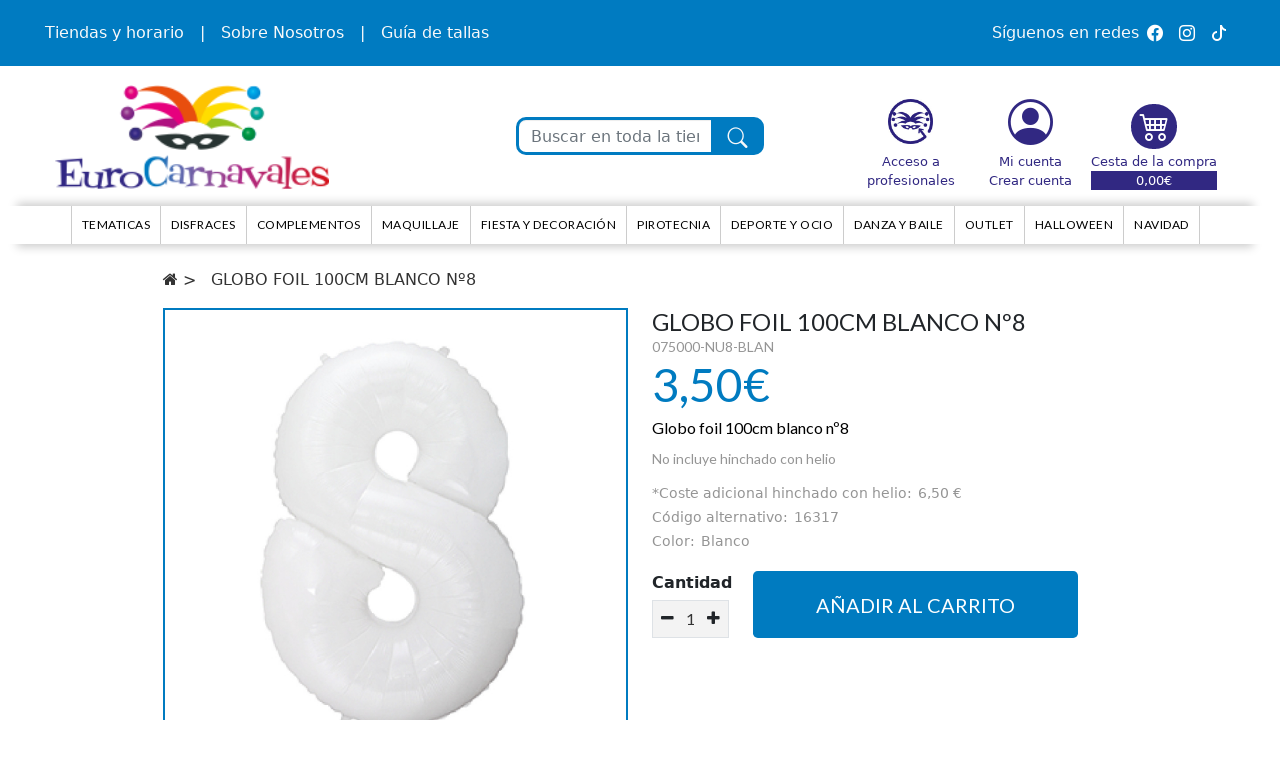

--- FILE ---
content_type: text/html; charset=utf-8
request_url: https://eurocarnavales.es/index.php?route=product/product&product_id=14808
body_size: 16084
content:
	<!DOCTYPE html>
<!--[if IE]><![endif]-->
<!--[if IE 8 ]><html dir="ltr" lang="es" class="ie8"><![endif]-->
<!--[if IE 9 ]><html dir="ltr" lang="es" class="ie9"><![endif]-->
<!--[if (gt IE 9)|!(IE)]><!-->
<html dir="ltr" lang="es" style="overflow-x: hidden;">
<!--<![endif]-->
<head>
    <meta charset="UTF-8" />
    <meta name="viewport" content="width=device-width, user-scalable=no, initial-scale=1.0, maximum-scale=1.0, minimum-scale=1.0">
    <meta http-equiv="X-UA-Compatible" content="IE=edge">
    <title>GLOBO FOIL 100CM BLANCO Nº8</title>
    <base href="https://eurocarnavales.es/" />

    <!--BOOTSTRAP 5-->
    <link href="https://cdn.jsdelivr.net/npm/bootstrap@5.0.2/dist/css/bootstrap.min.css" rel="stylesheet" integrity="sha384-EVSTQN3/azprG1Anm3QDgpJLIm9Nao0Yz1ztcQTwFspd3yD65VohhpuuCOmLASjC" crossorigin="anonymous">
    
    
    
    
    <link href='https://fonts.googleapis.com/css?family=Anton' rel='stylesheet'>
            <style>
            #container > .container, #headerAzul > .container, .filter-wrapper .container, .subcategories_holder, .new_categories_home{
                width: 100% !important;
                max-width: 95% !important;
            }
            .header-bottom > .container {
                width: 100% !important;
                max-width: 100% !important;
            }
            #headerAzul .collapse {
                display: flex !important;
            }
            .search_product + .container > .justify-content-end {
                display: flex !important;
            }
        </style>
    

            <link href="https://eurocarnavales.es/index.php?route=product/product&product_id=14808" rel="canonical" />
            <link href="https://eurocarnavales.es/index.php?route=product/product&product_id=14808" rel="alternate"  hreflang="es-es"/>
            <link href="https://eurocarnavales.es/image/catalog/company/2eurocarnavales_logo.png" rel="icon" />
            <link href="catalog/view/theme/eurocarnavales/stylesheet/stylesheet.min.css?v=1721724001" rel="stylesheet" />
    
    
                        <meta
                                            property="og:title"
                                            content="GLOBO FOIL 100CM BLANCO Nº8"
                                />
                    <meta
                                            property="og:type"
                                            content="product"
                                />
                    <meta
                                            property="og:image"
                                            content="https://eurocarnavales.es/image/cache/catalog/products/075000NU8BLAN-300x300.jpg"
                                />
                    <meta
                                            property="og:image:with"
                                            content="300"
                                />
                    <meta
                                            property="og:image:height"
                                            content="300"
                                />
                    <meta
                                            property="og:url"
                                            content="https://eurocarnavales.es/index.php?route=product/product&product_id=14808"
                                />
            
    <script src="catalog/view/javascript/modules/cookie-consent.js" type="text/javascript"></script>
    <script>
        let cookiesConsent = true;
    </script>
    
            <!-- Google Tag Manager -->
<script type="text/plain" cookie-consent="tracking">(function(w,d,s,l,i){w[l]=w[l]||[];w[l].push({'gtm.start':
new Date().getTime(),event:'gtm.js'});var f=d.getElementsByTagName(s)[0],
j=d.createElement(s),dl=l!='dataLayer'?'&l='+l:'';j.async=true;j.src=
'https://www.googletagmanager.com/gtm.js?id='+i+dl;f.parentNode.insertBefore(j,f);
})(window,document,'script','dataLayer','GTM-MRLMNN7');</script>
<!-- End Google Tag Manager --> 

<!-- Facebook Pixel Code -->
<script type="text/plain" cookie-consent="tracking">
!function(f,b,e,v,n,t,s)
{if(f.fbq)return;n=f.fbq=function(){n.callMethod?
n.callMethod.apply(n,arguments):n.queue.push(arguments)};
if(!f._fbq)f._fbq=n;n.push=n;n.loaded=!0;n.version='2.0';
n.queue=[];t=b.createElement(e);t.async=!0;
t.src=v;s=b.getElementsByTagName(e)[0];
s.parentNode.insertBefore(t,s)}(window,document,'script',
'https://connect.facebook.net/en_US/fbevents.js');
fbq('init', '446828225954497'); 
fbq('track', 'PageView');
</script>
<noscript>
<img height="1" width="1" 
src="https://www.facebook.com/tr?id=446828225954497&ev=PageView
&noscript=1"/>
</noscript>
<!-- End Facebook Pixel Code -->
    
    
    
    <script type="text/javascript">
        var scripts = [];
        function addScript(url, cb) {
            if(typeof cb == 'undefined') var cb = null;
            scripts.push({
                type: 'url',
                value: url,
                cb: cb
            });
        }
        function addFnScript(fn, cb) {
            if(typeof cb == 'undefined') var cb = null;

            scripts.push({
                type: 'fn',
                value: fn,
                cb: cb
            });
        }
    </script>
</head>
<body class="product-product-14808">
        <div id="html-69786cfe6c0f8">
                <!-- Google Tag Manager (noscript) -->
<noscript><iframe src="https://www.googletagmanager.com/ns.html?id=GTM-MRLMNN7"
height="0" width="0" style="display:none;visibility:hidden"></iframe></noscript>
<!-- End Google Tag Manager (noscript) -->

    </div>



	    <nav id="headerAzul" class="navbar navbar-expand-lg py-1 m-0 navbar-dark d-none d-xl-block">
    	<div class="container ">
			<div class="collapse navbar-collapse d-flex justify-content-start ps-0">
			<a class="nav-link active text-light ps-0" href="http://eurocarnavales.es/tiendas-y-horarios">Tiendas y horario</a>
			<a class=" text-light" >|</a>
			<a class="nav-link active text-light" href="http://eurocarnavales.es/conocenos">Sobre Nosotros</a>
			<a class=" text-light" >|</a>
			<a class="nav-link active text-light" href="http://eurocarnavales.es/guia-tallas-disfraces">Guía de tallas</a>
			</div>
			<div class="collapse navbar-collapse d-flex justify-content-end pe-0">
				<ul class="navbar-nav d-flex ">
					<li class="nav-item">
						<div class="text-light " >
						<p id="siguenos">Síguenos en redes</p>
						</div>
					</li>
					<li class="nav-item">
						<a id="iconosRedes" class="nav-link active" href="https://www.facebook.com/eurocarnavales/">
							<span class="bi bi-facebook"></span>
						</a>
					</li>
					<li class="nav-item">
						<a id="iconosRedes" class="nav-link active" href="https://www.instagram.com/eurocarnavalesmallorca/?hl=es">
							<span class="bi bi-instagram"></span>
						</a>
					</li>
					<li class="nav-item">
						<a id="iconosRedes" class="nav-link active" href="https://www.tiktok.com/@eurocarnavales">
							<svg xmlns="http://www.w3.org/2000/svg" width="16" height="16" fill="currentColor" class="bi bi-tiktok" viewBox="0 0 16 16">
								<path d="M9 0h1.98c.144.715.54 1.617 1.235 2.512C12.895 3.389 13.797 4 15 4v2c-1.753 0-3.07-.814-4-1.829V11a5 5 0 1 1-5-5v2a3 3 0 1 0 3 3V0Z"/>
						</svg>
						</a>
					</li>
				</ul>
			</div>
      	</div>
    </nav>

	<div id="wrapper">
		<div id="container">
			<header id="header" >
				<div class="header-bottom ">
					<div class="container ">
						<div class="row d-xl-none">
							<div class="col-4">
								<div class="row ">
									<div class=" col-12 nav-icon-wrapper">
										<button class="go_back" onclick="history.back()" >
											<i class="fa fa-chevron-left mt-4"></i> 
										</button>
										<div id="nav-icon" class="col-3">
											<span></span>
											<span></span>
											<span></span>
											<span></span>
										</div>
									</div>
								</div>  
							</div>
															<div class="col-4  d-flex justify-content-center align-items-center">
									<a href="https://eurocarnavales.es" id="logo"><img src="https://eurocarnavales.es/image/catalog/logo_eurocarnavales.png" alt="EuroCarnavales S.A." class="img-responsive mx-auto d-block " /></a>
								</div>
														<div class="col-4  menu-actions text-end">
								<div class="clearfix">
									        

<div id="cart" class="header-blanco-derecha d-none d-xl-block">
    <a class="show-cart link " id="iconHeaderDerecha" href=" javascript:void(0);" disabled  ><i class="text-center bi bi-cart4 hover-overlay " ></i></a>
    <a  class="show-cart p-0 m-0 hover-shadow  nav-link d-none d-xl-block" href="javascript:void(0);"  disabled>
    <span class="hidden-xs text-nowrap ">Cesta de la compra</span></a>
    <p class="p-0 m-0  " ><span class="cart-total total-value">0,00€</span></p>
</div>



<ul class="list-inline text-right d-xl-none header-blanco-derecha ">

    <li class=" ps-0">
        <a class="link pe-1 pe-sm-2" target="_blank" href="https://www.fyasa.es/contacto" id="iconHeaderDerecha" ><img src="https://www.eurocarnavales.es/image/a-profesional-responsive.jpg" style="margin-top:-2px" class="pro_acces_img" /></a>
        <a class="link pe-1 pe-sm-2" href="http://eurocarnavales.es/index.php?route=account/account" id="iconHeaderDerecha" ><i class="text-center bi bi-person-circle hover-shadow"></i></a>
        <span id="cart_total_items" class="total-items">0</span>
        <a href="javascript:void(0);" class="show-cart pe-1" rel="nofollow"><i class=" bi bi-cart4" ></i></a>
    </li>
</ul>

<div id="cart-left">
    <div class="cart-header">
        <div class="cart-title">Cesta de la compra</div>
        <i class="cart-close"></i>
    </div>

    <div class="cart-container">
            </div>

    <div class="cart-footer">
        <a href="https://eurocarnavales.es/index.php?route=checkout/cart" class="btn btn-block btn-default">Cesta de la compra</a>
        <a href="https://eurocarnavales.es/index.php?route=checkout/checkout" class="btn btn-block btn-primary btn-checkout">Caja</a>
    </div>
</div>
								</div>
							</div>
							<div class="col-12 navigation">
								<div class="hidden-lg">
									<div class="search_product col-4 px-0 px-xl-5 pt-2 ">
	<div class="container form-group input-group pt-xl-4">
		<input id="searchInput" type="text" name="search" value="" class="form-control border-3" placeholder="Buscar en toda la tienda..." aria-label="Buscar en toda la tienda..." aria-describedby="button-addon2"/>
		<button id="searchButton" class="button-search searcher btn-light rounded-right shadow-none" type="button">
			<i class="bi bi-search text-light"></i>
		</button>
	</div>
</div>

								</div>
							</div>
						</div>
					</div>
				
										<div class="d-none d-xl-block text-center">
						<div class="row header_width">
																<div class="col-4 ps-1">
										<a href="https://eurocarnavales.es" id="logo"><img src="https://eurocarnavales.es/image/catalog/logo_eurocarnavales.png" alt="EuroCarnavales S.A." class="img-responsive h-100 "/></a>
									</div>
														<div class="search_product col-4 px-0 px-xl-5 pt-2 ">
	<div class="container form-group input-group pt-xl-4">
		<input id="searchInput" type="text" name="search" value="" class="form-control border-3" placeholder="Buscar en toda la tienda..." aria-label="Buscar en toda la tienda..." aria-describedby="button-addon2"/>
		<button id="searchButton" class="button-search searcher btn-light rounded-right shadow-none" type="button">
			<i class="bi bi-search text-light"></i>
		</button>
	</div>
</div>

														<div class="col-4">

								<div class="d-flex justify-content-end align-items-stretch">

									<div class="header-blanco-derecha item-header">
										<a class="link" target="_blank" href="https://www.fyasa.es/contacto" id="iconHeaderDerecha">
											<img src="https://www.eurocarnavales.es/image/a-profesional-web.jpg" alt="pro_access"  style="width: 45px;"/>
										</a>
										<a class="p-0 m-0 hover-shadow nav-link  text-nowrap " href="https://www.fyasa.es/contacto">Acceso a<br> profesionales</a>
									 </div>

									<div class="header-blanco-derecha item-header">
										<a class="link" href="http://eurocarnavales.es/index.php?route=account/account" id="iconHeaderDerecha">
											<i class="text-center bi bi-person-circle hover-shadow" ></i>
										</a>
										<a class="p-0 m-0 hover-shadow nav-link  text-nowrap " href="http://eurocarnavales.es/index.php?route=account/account">Mi cuenta</a>
										<a class="p-0 m-0 hover-shadow  nav-link text-nowrap" href="http://eurocarnavales.es/index.php?route=account/account">Crear cuenta</a>
									</div>

									<div class="item-header">
										        

<div id="cart" class="header-blanco-derecha d-none d-xl-block">
    <a class="show-cart link " id="iconHeaderDerecha" href=" javascript:void(0);" disabled  ><i class="text-center bi bi-cart4 hover-overlay " ></i></a>
    <a  class="show-cart p-0 m-0 hover-shadow  nav-link d-none d-xl-block" href="javascript:void(0);"  disabled>
    <span class="hidden-xs text-nowrap ">Cesta de la compra</span></a>
    <p class="p-0 m-0  " ><span class="cart-total total-value">0,00€</span></p>
</div>



<ul class="list-inline text-right d-xl-none header-blanco-derecha ">

    <li class=" ps-0">
        <a class="link pe-1 pe-sm-2" target="_blank" href="https://www.fyasa.es/contacto" id="iconHeaderDerecha" ><img src="https://www.eurocarnavales.es/image/a-profesional-responsive.jpg" style="margin-top:-2px" class="pro_acces_img" /></a>
        <a class="link pe-1 pe-sm-2" href="http://eurocarnavales.es/index.php?route=account/account" id="iconHeaderDerecha" ><i class="text-center bi bi-person-circle hover-shadow"></i></a>
        <span id="cart_total_items" class="total-items">0</span>
        <a href="javascript:void(0);" class="show-cart pe-1" rel="nofollow"><i class=" bi bi-cart4" ></i></a>
    </li>
</ul>

<div id="cart-left">
    <div class="cart-header">
        <div class="cart-title">Cesta de la compra</div>
        <i class="cart-close"></i>
    </div>

    <div class="cart-container">
            </div>

    <div class="cart-footer">
        <a href="https://eurocarnavales.es/index.php?route=checkout/cart" class="btn btn-block btn-default">Cesta de la compra</a>
        <a href="https://eurocarnavales.es/index.php?route=checkout/checkout" class="btn btn-block btn-primary btn-checkout">Caja</a>
    </div>
</div>
									</div>

								</div>
							</div>
						</div>
					</div>

					<style>
						@media(max-width: 1199px) {
							#navigation {
								/*Transalate 100px hacia abajo*/
								transform: translateY(60px);
							}
						}
					</style>

					<div class="container menu">
						<div class="row">
							<div class="col-12 col-md-12 mt-3 mb-2">
								<div class="dropmenu" ></div>
								<nav id="navigation" class="m-0">
									
									<div class="hidden-lg ">
																			</div>
									<style>
  #title:hover{
		/**Opacity */
		opacity: 0.5;
	}
	#boxing{
	/***Beautiful hover with border */
	-webkit-transition: all 0.5s ease;
	-moz-transition: all 0.5s ease;
	-o-transition: all 0.5s ease;
	-ms-transition: all 0.5s ease;
	transition: all 0.5s ease;
}
@media (min-width: 1200px) {
  .convert-into-modal{
    /*Hacer que el menu se convierta en un modal*/
    position: absolute;
    /* left:20px; */ 
    width: 11% !important;
    height: auto;
    background: #fff;
    z-index: 1004;
    padding:10px !important;
  }
  .subcategory-wrapper {
    position: relative;
  }
}

@media (min-width: 1200px) {
  .mobile-title{
    display: none !important;
  }
}
</style>



<!-- ADD empty blocks to sides -->
<ul class="menu_main" style="margin-top:0px">
  <li class="d-none d-xl-block">
    <a href="#" onclick="return false;" style="cursor: default;">&nbsp;&nbsp;&nbsp;&nbsp;&nbsp;</a>
  </li>
  
  <li class=""><a href="http://eurocarnavales.es/tematicas" class="" style="white-space:nowrap">TEMATICAS</a></li><li class=""><a href="https://eurocarnavales.es/disfraces" class="" style="white-space:nowrap">Disfraces </a></li><li class=""><a href="https://eurocarnavales.es/complementos" class="" style="white-space:nowrap">Complementos</a></li><li class=""><a href="https://eurocarnavales.es/maquillaje" class="" style="white-space:nowrap">Maquillaje</a></li><li class=""><a href="https://eurocarnavales.es/fiesta-y-decoracion" class="" style="white-space:nowrap">Fiesta y decoración</a></li><li class=""><a href="https://eurocarnavales.es/index.php?route=product/category&amp;path=2643" class="" style="white-space:nowrap">Pirotecnia</a></li><li class=""><a href="https://eurocarnavales.es/deporte-y-ocio" class="" style="white-space:nowrap">Deporte y ocio</a></li><li class=""><a href="https://eurocarnavales.es/danza-y-baile" class="" style="white-space:nowrap">Danza y Baile</a></li><li class=""><a href="https://eurocarnavales.es/liquidacion" class="" style="white-space:nowrap">Outlet</a></li><li class=""><a href="https://eurocarnavales.es/halloween" class="" style="white-space:nowrap">HALLOWEEN</a></li><li class=""><a href="https://eurocarnavales.es/navidad" class="" style="white-space:nowrap">NAVIDAD</a></li><li class="hidden-lg"><a href="https://www.eurocarnavales.es/tiendas-y-horarios" class="hidden-lg" style="white-space:nowrap">Horario de tienda </a></li><li class="hidden-lg"><a href="https://eurocarnavales.es/guia-tallas-disfraces" class="hidden-lg" style="white-space:nowrap">Guía de tallas</a></li><li class="hidden-lg"><a href="https://www.eurocarnavales.es/conocenos" class="hidden-lg" style="white-space:nowrap">Sobre nosotros</a></li><li class="hidden-lg"><a href="https://eurocarnavales.es/index.php?route=account/account" class="hidden-lg" style="white-space:nowrap">Mi cuenta</a></li>  
  <li class="d-none d-xl-block">
    <a href="#" onclick="return false;" style="cursor: default;" >&nbsp;&nbsp;&nbsp;&nbsp;&nbsp;</a>
  </li>
</ul>


<script>

/****FUNCIONES PARA MENOS DE 1200PX */
function dropChildrens(event) {
  const title = event.target.id;
  const childrens = document.querySelectorAll('.' + title);
  childrens.forEach((children) => {
    children.classList.toggle('d-none');
  });
}


/**FUNCIONES PARA MAS DE 1200PX */
function displayChildrens(event) {
  /*PASO 1 -> Obtener el titulo del elemento que se hizo click*/
  const title = event.target.parentElement.id;  
  
  const childrens = document.querySelectorAll('.' + title);

  /*PASO 2 -> Obtener el span del elemento que se hizo click*/  
  const spanElement = event.target.parentElement.children[1];
  // console.log(spanElement);
  
  /*PASO 3 -> Cambiar la clase del span para que cambie la flechita*/
  spanElement.classList.toggle('bi-caret-right-fill');
  spanElement.classList.toggle('bi-caret-down-fill');

  /**PASO  */
  /*PASO 4 -> Mostrar u ocultar los hijos del elemento que se hizo el mouseover*/
  if(childrens){
    childrens.forEach((children) => {
      //console.log(children.classList);
      //Eliminar el display none
      children.classList.remove('d-none');
      //Agregar el display block
      children.classList.add('d-block');
    });
  }
  
}

function notDisplayChildrens(event) {
  /*PASO 1 -> Obtener el titulo del elemento que se hizo click*/
  const title = event.target.parentElement.id;
  
  const childrens = document.querySelectorAll('.' + title);

  /*PASO 2 -> Obtener el span del elemento que se hizo click*/  
  const spanElement = event.target.parentElement.children[1];
  
  /*PASO 3 -> Cambiar la clase del span para que cambie la flechita*/
  spanElement.classList.toggle('bi-caret-right-fill');
  spanElement.classList.toggle('bi-caret-down-fill')

  /**PASO 3.2 */
  const modal = document.querySelector(`.${title}`);

  let parentId = event.relatedTarget.parentElement.id;
  const relatedTarget = event.relatedTarget;

  /*PASO 4 -> Mostrar u ocultar los hijos del elemento que se hizo el mouseover*/

  //console.log('TEST');
  let element_aux = event.target;
  do {
    //console.log(element_aux);
    if (!parentId) {
      if (element_aux.tagName == 'H6') {
        parentId = element_aux.id;
      } else {
        element_aux = element_aux.parentElement;
      }
    } 
  } while (parentId == '')


  const parentHasClass = event.relatedTarget.closest('.' + parentId) !== null;
  if(!parentHasClass){
    modal.classList.add('d-none');
    modal.classList.remove('d-block');
  }
}


function displayBlock(event) {
  /*PASO 1 -> Obtener el titulo del elemento que se hizo hover*/
  const element = event.target;

  /*PASO 2 -> Obtenemos el nombre del abuelo */
  const dady = element.parentElement;
  //console.log('dady')
  const title = dady.id;
  //console.log(title)

  /*PASO 3 ->  */
  const childrens = document.querySelectorAll('.' + title);

  //console.log(childrens)

  /*PASO 2 -> Obtener el span del elemento que se hizo click*/  
  // const spanElement = event.target.children[1];
  
  /*PASO 3 -> Cambiar la clase del span para que cambie la flechita*/
  // spanElement.classList.toggle('bi-caret-right-fill');
  // spanElement.classList.toggle('bi-caret-down-fill')

  
  /*PASO 4 -> Mostrar u ocultar los hijos del elemento que se hizo el mouseover*/
  if(childrens){
    childrens.forEach((children) => {
      //Eliminar el display none
      children.classList.remove('d-none');
      //Agregar el display block
      children.classList.add('d-block');
    });
  }
  
  
}


function displayUl(event){
  const element = event.target;

  /**PASO 1 -> Quitamos la clase de d-none y añadimos la d-block */
  element.classList.remove('d-none');
  element.classList.add('d-block');
  //console.log('Encima.......')
  /**PASO 2 -> Cojer el abuelo */
  const abuelo = element.parentElement.parentElement;
  
  /**PASO 3 ->  Todos divs dentro del abuelo con clase col-12 col-md-3 column*/
  const divs = abuelo.querySelectorAll('.col-12.col-md-3.column');
  //console.log(element.id)
  /**PASO 4 -> Poner d-none a todos los no tengan class element.id */
  for(let div of divs){
    //console.log('Esta es la clase: ' + div.children[1].classList[0])
    //console.log(element.classList[0])
    if(div.children[1].classList[0] != element.classList[0]){
      div.children[1].classList.remove('d-block');
      div.children[1].classList.add('d-none');
    }

  };
}


function notDisplayUl(event){
  const element = event.target;
  //console.log('Saliendo.......')
  //console.log(element.classList)
  /**PASO 1 -> Quitamos la clase de d-none y añadimos la d-block */
  // element.classList.remove('d-block');  
}

function displayThisModal(event){
  const element = event.target;
  //console.log(element)
  element.classList.remove('d-none');
  element.classList.add('d-block');
}

function notDisplayThisModal(event){
  //COnvertir el event.target.children en un array
  const childrens = Array.from(event.relatedTarget.children);
  let parentId = event.relatedTarget.parentElement.id;

  let element_aux = event.target;
  do {
    if (!parentId) {
      //console.log(element_aux.tagName)
      if (element_aux.tagName == 'UL') {
        parentId = element_aux.classList[0];
      } else {
        element_aux = element_aux.parentElement;
      }
    } 
  } while (parentId == '')

  const parentHasClass = event.relatedTarget.closest('.' + parentId) !== null;
  if(!parentHasClass){
    //UL
    const element = document.querySelector(`.${parentId}`);
    //console.log(element)
    element.classList.remove('d-block');
    element.classList.add('d-none');
  }
}

</script>







									<div class="phone_social d-block d-sm-none d-flex justify-content-center w-100 nabvar navbar-dark">
										<div class="text-light " >
											<p id="siguenos">Síguenos en redes</p>
											</div>
										<ul class="navbar-nav d-flex">
											<li class="nav-item">
												<a class="nav-link active" style="padding:0" href="https://www.facebook.com/eurocarnavales/">
													<span class="bi bi-facebook"></span>
												</a>
											</li>
											<li class="nav-item">
												<a class="nav-link active" style="padding:0" href="https://www.instagram.com/eurocarnavalesmallorca/?hl=es">
													<span class="bi bi-instagram"></span>
												</a>
											</li>
											<li class="nav-item">
												<a class="nav-link active" style="padding:0" href="https://www.tiktok.com/@eurocarnavales">
													<svg xmlns="http://www.w3.org/2000/svg" width="16" height="16" fill="#fff" class="bi bi-tiktok" viewBox="0 0 16 16">
														<path d="M9 0h1.98c.144.715.54 1.617 1.235 2.512C12.895 3.389 13.797 4 15 4v2c-1.753 0-3.07-.814-4-1.829V11a5 5 0 1 1-5-5v2a3 3 0 1 0 3 3V0Z"/>
												</svg>
												</a>
											</li>
										</ul>
									</div>
								</nav>
							</div>
						</div>
					</div>
				</div>
			</header>

			<style>
				.phone_social {
					flex-direction: column;
					align-items: center;
					p {
						margin: 0;
					}
				}
				.phone_social ul {
					display: flex;
					justify-content: center;
					align-items: center;
					flex-direction: row;
					gap: 20px;
				}
			</style>

			<style>
				@media(max-width: 1200px) {
					.navigation {
						height: 70px
					}
				}
			</style>

	<div class="container">
		<div class="product-wrapper">
							<ul class="breadcrumb">
											<li>
							<a href="https://eurocarnavales.es"><i class="fa fa-home"></i></a>
						</li>
											<li>
							<a href="https://eurocarnavales.es/index.php?route=product/product&product_id=14808">GLOBO FOIL 100CM BLANCO Nº8</a>
						</li>
									</ul>
						<div class="row">
																	<div id="content" class="product_info col-sm-12">
					<div class="row">
						<div class="col-12 col-md-5 col-xl-6" style="margin-bottom: 15px">
																								<div class="img-wrapper">
										<a class="thumbnail product_image photoZoom" href="https://eurocarnavales.es/image/cache/catalog/products/075000NU8BLAN-1000x1000.jpg" title="GLOBO FOIL 100CM BLANCO Nº8" data-zoom="https://eurocarnavales.es/image/cache/catalog/products/075000NU8BLAN.jpg" url-zoom="">
											<img src="https://eurocarnavales.es/image/cache/catalog/products/075000NU8BLAN-600x600.jpg" title="GLOBO FOIL 100CM BLANCO Nº8" alt="GLOBO FOIL 100CM BLANCO Nº8" class="main-img"/>
										</a>
									</div>
																<div class="owl-carousel owl-theme thumbnails">
									
																	</div>
													</div>
																									<div class="col-12 col-md-7 col-xl-6">
							<div class="product-heading">
																	<div class="col-sm-12 d-md-none d-xl-block p-0 m-0">
										<h3>GLOBO FOIL 100CM BLANCO Nº8</h3>
										<div class="model">075000-NU8-BLAN</div>
									</div>
									<div class="col-12 d-none d-md-block d-xl-none p-0 m-0">
										<h1 class="short_desc">Globo foil 100cm blanco nº8</h1>
									</div>
																
								
								<div id="text-price">
																														<span class="price">3,50€</span>
																											</div>
							</div>

							<div class="description">
								<div class="row">

																			<div class="col-sm-12 d-md-none d-xl-block">
											<h1 class="short_desc">Globo foil 100cm blanco nº8</h1>
										</div>
									
									<div class="col-sm-12 full-desc">
					
																					<h2>
												No incluye hinchado con helio
											</h2>
																													</div>
									<div class="col-sm-12">
																					<div class="attributes-info">
																																																				<p>
															<span class="title-attribute">*Coste adicional hinchado con helio:</span>
															6,50 €</p>
																											<p>
															<span class="title-attribute">Código alternativo:</span>
															16317</p>
																											<p>
															<span class="title-attribute">Color:</span>
															Blanco</p>
																																				</div>
																			</div>
									<div class="col-sm-12">

																			</div>
								</div>
							</div>

														<div class="col-12 d-sm-none d-md-block d-xl-none ">
								<h1 class="short_desc mb-2">GLOBO FOIL 100CM BLANCO Nº8</h1>
							</div>
														

							<div style="margin: 0; padding: 0;">
								<div id="product-data">
									
									

																														<div class="row">
																								<div class="col-sm-6 col-md-12 product-price-wrapper mt-0">
																																							<div class="row">

																																																																										

																														
																															<div id="floating-id" class="floating w-100 row m-0"> 																																	<div class="col-3 col-lg-2 qty-selector p-0">
																		<div class="form-group mb-0">
																			<label>Cantidad</label>
																			<input type="text" name="quantity" data-update="1" data-spinner class="quantity" min="1"  max="33"  data-spinner-step="1"  value="1"/>
																			<input type="hidden" name="product_id" value="14808"/>
																		</div>
																	</div>
																	<div class="col-9 p-0 ps-4">
																		<button type="button" id="button-cart" data-loading-text="Cargando..." class="btn btn-primary btn-lg btn-block h-100 btn-cart">Añadir al carrito
																		</button>
																	</div>
																</div>
																											</div>
												</div>
											</div>
																			
									<div class="row">

										<div class="col-sm-12">
																					</div>

										
																																																																					
																																																																						

										

										

									</div>
								</div>

								
								<div class="product-price-wrapper d-none">
																											<div class="row">

																																																						

																						
																							<div class="col-sm-6 floating"> 																									<button type="button" id="button-cart" data-loading-text="Cargando..." class="btn btn-primary btn-lg btn-block"> <small>Añadir al carrito</small>

												</button>
											</div>
																			</div>
								</div>
							</div>
						</div>
					</div>				
																																												<div id="html-69786cfe5d4a7">
            <div class="footer_product">
<div class="row text-center">
<div class="col-12 col-sm-6 col-lg-3 mb-4">
<div class="row border-bottom border-4 border-primary">
<div class="col-12">
<div class="header-wrapper"><img alt="" src="/image/catalog/footer/transporte.jpg" />
<div class="text-start footer_header ">
<p class="title">MÉTODOS DE ENVÍO</p>

<p>GRATIS PEDIDOS &gt;60€</p>
</div>
</div>
</div>
</div>

<div class="row">
<div class="col-12 text-center text_footer">
<p class="mb-0">ENVÍO GRATIS<br />
para pedidos<br />
superiores a 60€</p>

<p class="mb-0">Para pedidos de coste inferior<br />
o entrega URGENTE</p>
<a href="https://eurocarnavales.es/metodos_de_entrega">consulte aquí</a></div>
</div>
</div>

<div class="col-12 col-sm-6 col-lg-3 mb-4">
<div class="row border-bottom border-4 border-primary">
<div class="col-12">
<div class="header-wrapper"><img alt="" src="/image/catalog/footer/pago.jpg" />
<div class="footer_header ">
<p class="title">FORMAS DE PAGO</p>

<p>100% SEGURAS</p>
</div>
</div>
</div>
</div>

<div class="row">
<div class="col-12 text-center text_footer">
<p class="mb-0">Bizum<br />
Paypal<br />
Tarjeta débito/crédito<br />
Transferencia bancaria anticipada<br />
&nbsp;</p>

<p class="mb-0"><span style="color:#FFFFFF;"></span></p>
<a href="https://eurocarnavales.es/formas_de_pago">consulte aquí</a></div>
</div>
</div>

<div class="col-12 col-sm-6 col-lg-3 mb-4">
<div class="row border-bottom border-4 border-primary">
<div class="col-12">
<div class="header-wrapper"><img alt="" src="/image/catalog/footer/informacion.jpg" />
<div class="footer_header ">
<p class="title">INFORMACIÓN EXTRA</p>

<p>ADVERTENCIAS</p>
</div>
</div>
</div>
</div>

<div class="row">
<div class="col-12 text-center text_footer">
<p class="mb-0">La bolsa&nbsp;no es un&nbsp;juguete,<br />
riesgo de asfixia.</p>

<p class="mb-0">El producto puede tener<br />
ligeras diferencias<br />
con la fotografía.</p>
<a href="https://eurocarnavales.es/informacion_adicional">consulte aquí</a></div>
</div>
</div>

<div class="col-12 col-sm-6 col-lg-3 mb-4">
<div class="row border-bottom border-4 border-primary">
<div class="col-12">
<div class="header-wrapper"><img alt="" src="/image/catalog/footer/devolucion.jpg" />
<div class="footer_header ">
<p class="title">CAMBIO/DEVOLUCIÓN</p>

<p>POLÍTICA REEMBOLSO</p>
</div>
</div>
</div>
</div>

<div class="row">
<div class="col-12 text-center text_footer">
<p class="mb-0">Después de su recepción<br />
en un máximo de 7 días</p>

<p class="mb-0">Se debe devolver<br />
en perfecto estado<br />
sin uso ni modificación.</p>
<a href="https://eurocarnavales.es/garantia_y_devolucion">consulte aquí</a></div>
</div>
</div>
</div>
</div>

    </div>


				</div>
				
			
		</div>
	</div>
</div>
<script
type="text/javascript" defer="defer"> <!--
addScript('catalog/view/javascript/jquery/jquery.zoom.min.js',
// function() {
//     $.each($('.photoZoom'), function (i, v) {
//         var el = $(v), vUrl = el.data('zoom');
//
//         el.zoom({
//             url: vUrl
//         });
//     });
// });
function () {
	if (($(window).width()) >= '736') {
		$.each($('.photoZoom'), function (i, v) {
			var el = $(v),
			vUrl = el.data('zoom');

			el.zoom({url: vUrl});
		});
	}
});

addFnScript(function () {
	loadProductPage();
});

function loadProductPage() {
	makeDropselect();
	makeSpinners();
	$('.thumbnails').owlCarousel({
		loop: false,
		nav: false,
		items: 4,
		autoPlay: 1,
		margin: 25
	});

	$('.completaTuBusqueda').owlCarousel({
		loop: false,
		margin: 40,
		nav: true,
		autoplay: true,
		navText: [],
		responsive: {
			0: {
				items: 3
			},
			600: {
				items: 3
			},
			1000: {
				items: 6
			}
		}
	});
}

addFnScript(function () {
	function calcTotal() {
		var total = 0;$('.product-relations .item').each(function (i, v) {
			var item = $(v),
			q = item.find('[name="quantity"]');
			if (q.val() > 0) {
				var p = parseFloat(item.find('[data-price]').data('price'));
				total += parseFloat(q.val()) * p;
			}
		});

		$.getJSON('index.php?route=checkout/cart/formatValue&value=' + total, function (response) {
			$('#button-cart .price').html(response.value);
		});
	}

	setTimeout(textBuying, 300);
		$('#product-data select[name=\'recurring_id\'],#product-data  input[name="quantity"]').change(function () {
		$.ajax({
			url: 'index.php?route=product/product/getRecurringDescription',
			type: 'post',
			data: $('input[name=\'product_id\'], input[name=\'quantity\'], select[name=\'recurring_id\']'),
			dataType: 'json',
			beforeSend: function () {
				$('#recurring-description').html('');
			},
			success: function (json) {
				$('.alert, .text-danger').remove();

				if (json['success']) {
					$('#recurring-description').html(json['success']);
				}
			}
		});
	});

	function textBuying() {
		var str_buying = $('h1').html(),
		packaging = $('#dSpackaging_id .selected'),
		color = $('#color_id'),
		packaging_price = 0;

		if (packaging.length > 0) {
			str_buying += ' en ' + packaging.data('name');
			packaging_price = packaging.data('total');
		}

		if (typeof color != 'undefined' && color.data('text')) {
			str_buying += ' - ' + color.data('text');
		}

		if (parseInt(packaging_price) > 0) {
			str_buying += ' - ' + packaging_price;
		}

		$('#text-buying').html(str_buying);
	}

	function addProduct(data, cb) {
			$.ajax({
			url: 'index.php?route=checkout/cart/add',
			type: 'post',
			data: data,
			dataType: 'json',
			beforeSend: function () {
				$('#button-cart').button('loading');
			},
			complete: function () {
				$('#button-cart').button('reset');
			},
			success: function (json) {
				if (typeof cb != 'undefined') {
					cb(json);
				}
			},
			error: function (xhr, ajaxOptions, thrownError) {
				alert(thrownError + "\r\n" + xhr.statusText + "\r\n" + xhr.responseText);
			}
		});
	}

	$(document).on('change', '.product-relations [name="quantity"]', function () {
		calcTotal();
	});

	$(document).on('click', '#button-cart', function () {
		if ($('.product-relations').length > 0) {
			$.each($('.product-relations .item'), function (i, v) {
				if ($(v).find('[name="quantity"]').val() > 0) {
					addProduct('quantity=' + $(v).find('[name="quantity"]').val() + '&product_id=' + $(v).data('product'));
				}
			});
		}

		addProduct($('#product-data input[type=\'text\'], #product-data #packaging_id, #product-data input[type=\'hidden\'], #product-data input[type=\'radio\']:checked, #product-data input[type=\'checkbox\']:checked, #product-data select, #product-data textarea'), function (json) {
			$('.alert, .text-danger').remove();
			$('.form-group').removeClass('has-error');

			if (json['error']) {
				if (json['error']['option']) {
					for (i in json['error']['option']) {
						var element = $('#input-option' + i.replace('_', '-'));

						if (element.parent().hasClass('input-group')) {
							element.parent().after('<div class="text-danger">' + json['error']['option'][i] + '</div>');
						} else {
							element.after('<div class="text-danger">' + json['error']['option'][i] + '</div>');
						}
					}
				}

				if (json['error']['recurring']) {
					$('select[name=\'recurring_id\']').after('<div class="text-danger">' + json['error']['recurring'] + '</div>');
				}

				// Highlight any found errors
				$('.text-danger').parent().addClass('has-error');
			}

			if (json['success']) {
				alert2(json['success'], 'success', '#wrapper');
				textBuying();

				updateTotal(json);
				if ($('.show-cart').attr('disabled')) 
				$('.show-cart').removeAttr('disabled');



				loadCart(function (cart) {
					if (cart) {
						cart = $(cart);
						$('#cart-left .cart-container').replaceWith(cart.find('.cart-container'));
						makeSpinners();
					}
				});

				$('html, body').animate({
					scrollTop: 0
				}, 'slow');
			}
		});
	});

	if (typeof datetimepicker != 'undefined') {
		$('.date').datetimepicker({pickTime: false});

		$('.datetime').datetimepicker({pickDate: true, pickTime: true});

		$('.time').datetimepicker({pickDate: false});
	} else {
		log('KRSYSTEM: datetimepicker is disabled', 'error');
	}

	$('button[id^=\'button-upload\']').on('click', function () {
		var node = this;

		$('#form-upload').remove();

		$('body').prepend('<form enctype="multipart/form-data" id="form-upload" style="display: none;"><input type="file" name="file" /></form>');

		$('#form-upload input[name=\'file\']').trigger('click');	

		if (typeof timer != 'undefined') {
			clearInterval(timer);
		}

		timer = setInterval(function () {
			if ($('#form-upload input[name=\'file\']').val() != '') {
				clearInterval(timer);

				$.ajax({
					url: 'index.php?route=tool/upload',
					type: 'post',
					dataType: 'json',
					data: new FormData($('#form-upload')[0]),
					cache: false,
					contentType: false,
					processData: false,
					beforeSend: function () {
						$(node).button('loading');
					},
					complete: function () {
						$(node).button('reset');
					},
					success: function (json) {
						$('.text-danger').remove();

						if (json['error']) {
							$(node).parent().find('input').after('<div class="text-danger">' + json['error'] + '</div>');
						}

						if (json['success']) {
							alert2(json['success']);

							$(node).parent().find('input').val(json['code']);
						}
					},
					error: function (xhr, ajaxOptions, thrownError) {
						alert(thrownError + "\r\n" + xhr.statusText + "\r\n" + xhr.responseText);
					}
				});
			}
		}, 500);
	});

	$('#review').delegate('.pagination a', 'click', function (e) {
		e.preventDefault();
		$('#review').fadeOut('slow');
		$('#review').load(this.href);
		$('#review').fadeIn('slow');
	});

	$('#review').load('index.php?route=product/product/review&product_id=                14808');

	$('#button-review').on('click', function () {
		$.ajax({
			url: 'index.php?route=product/product/write&product_id=                14808',
			type: 'post',
			dataType: 'json',
			data: $("#form-review").serialize(),
			beforeSend: function () {
				$('#button-review').button('loading');
			},
			complete: function () {
				$('#button-review').button('reset');
			},
			success: function (json) {
				$('.alert-success, .alert-danger').remove();

				if (json['error']) {
					$('#review').after('<div class="alert alert-danger"><i class="fa fa-exclamation-circle"></i> ' + json['error'] + '</div>');
				}

				if (json['success']) {
					$('#review').after('<div class="alert alert-success"><i class="fa fa-check-circle"></i> ' + json['success'] + '</div>');

					$('input[name=\'name\']').val('');
					$('textarea[name=\'text\']').val('');
					$('input[name=\'rating\']:checked').prop('checked', false);
				}
			}
		});
	});

	$(document).on('click', '.product_image', function (e) {
		e.preventDefault();
		if ($(this).attr('href')) {
			var img = {
				src: $(this).attr('href')
			},
			imgs = [],
			pushed = [];

			imgs.push(img);
			pushed.push($(this).attr('href'));

			var smallImages = $('.image-additional a[rel]');
			if (smallImages.length > 0) {
				$.each(smallImages, function () {
					var _el = $(this);

					if (_el.attr('rel')) {
						var params = eval("(" + _el.attr('rel') + ")");
						if (params.large && $.inArray(params.large, pushed) < 0) {
							pushed.push(params.large);
							imgs.push({src: params.large});
						}
					}
				});
			}

			if (imgs) {
				$.magnificPopup.open({
					items: imgs,
					type: 'image',
					gallery: {
						enabled: true
					}
				});
			}
		}
	});
	$(document).on('click', '#select-colors a', function (e) {
		e.preventDefault();
		var $this = $(this);
		loadAjaxProduct($($this).attr("href"));
	});
	$(document).on('click', '#select-sizes a', function (e) {
		e.preventDefault();
		var $this = $(this);
		loadAjaxProduct($($this).attr("href"));
	});
	$(document).on('click', '.image-additional a[rel]', function (e) {
		e.preventDefault();

		var $this = $(this),
		_zoom = $('.photoZoom'),
		_img = $('.main-img');


		if ($this.attr('rel')) {
			_img.each(function () {
				var params = eval("(" + $this.attr('rel') + ")");
				$(this).attr('src', params.small);
				$(this).attr('data-original', params.large);
				$(this).closest('a').trigger('zoom.destroy');
				$('.zoom-del').trigger('click');

				$(this).closest('a').attr('href', params.large);

				_zoom.zoom({url: params.large});
			});
		}
	});
	
});

//
	-->

</script>
    </div>
    </div>
    <div style="display:flex; width: 100%; margin: auto;"><img id="imageUpFooter" alt="" src="https://www.eurocarnavales.es/image/catalog/logo-kit/logos.png" 
 width="550" /></div>

    <div id="footer">
        <div class="container">
            <div class="row">
                <div class="col-12 ">
                   <ul class="footer-menu">
                       <li>
                           <a href="http://eurocarnavales.es/envio-entrega">Guia de compra</a>
                       </li>
                       <li>
                           <a href="http://eurocarnavales.es/condiciones-de-uso">Condiciones de uso</a>
                       </li>
                       <li>
                           <a href="http://eurocarnavales.es/proteccion-datos">Protección de datos</a>
                       </li>
                       <li>
                           <a href="http://eurocarnavales.es/aviso-legal">Aviso legal y política de privacidad</a>
                       </li>
                       <li>
                           <a href="http://eurocarnavales.es/venta-pirotecnia">Venta pirotecnia</a>
                       </li>
                   </ul>
                </div>

            </div>
        </div>
    </div>
    <div id="overlay"></div>


            <link href="catalog/view/javascript/jquery/magnific/magnific-popup.css" type="text/css" rel="stylesheet" media="screen" />
            <link href="catalog/view/javascript/jquery/datetimepicker/bootstrap-datetimepicker.min.css" type="text/css" rel="stylesheet" media="screen" />
        <link href="catalog/view/theme/eurocarnavales/stylesheet/stylesheet.min.css?v=207" rel="stylesheet">

<script type="text/javascript">
    var BASE_URL = 'https://eurocarnavales.es/',
        IMAGE_URL = 'https://eurocarnavales.es/image/',
        filter_ajax = 1;

    var LANG = [], WP_URL = [], CFG = [];
    var language_code = 'es';

    LANG.text_yes = 'Si';
    LANG.text_no = 'No';
    LANG.button_cancel = 'Cancelar';
    LANG.button_continue = 'Continuar';
    LANG.button_confirm = 'Confirmar compra';
    LANG.text_loading = 'Cargando...';
    LANG.text_register_successful = 'Your account has been successfully created.';
    LANG.text_alert_error_max_pack = 'La cantidad no puede ser superior a la de pack (:qty unidades)';
    LANG.cc_accept_necessary = 'Sólo necesarias';
    LANG.cc_accept_all = 'Aceptar todas';
    LANG.cookies_text = 'Utilizamos cookies propias y de terceros para mejorar tu experiencia en nuestra web. Al continuar navegando aceptas nuestra <a href=\"https://eurocarnavales.es/politica-cookies\">Política de Cookies</a>';

            WP_URL['product_category'] = 'https://eurocarnavales.es/productos';
            WP_URL['product_compare_add'] = 'https://eurocarnavales.es/index.php?route=product/compare/add';
            WP_URL['checkout'] = 'https://eurocarnavales.es/index.php?route=checkout/checkout';
            WP_URL['checkout_cart'] = 'https://eurocarnavales.es/index.php?route=checkout/cart';
            WP_URL['checkout_cart_remove'] = 'https://eurocarnavales.es/index.php?route=checkout/cart/remove';
            WP_URL['checkout_cart_add'] = 'https://eurocarnavales.es/index.php?route=checkout/cart/add';
            WP_URL['checkout_cart_edit'] = 'https://eurocarnavales.es/index.php?route=checkout/cart/edit';
            WP_URL['checkout_resume'] = 'https://eurocarnavales.es/index.php?route=checkout/checkout/resume';
            WP_URL['common_cart_info'] = 'https://eurocarnavales.es/index.php?route=common/cart/info';
            WP_URL['extension_total_coupon'] = 'https://eurocarnavales.es/index.php?route=extension/total/coupon/coupon';
            WP_URL['extension_total_priority_fee'] = 'https://eurocarnavales.es/index.php?route=extension/total/priority_fee/fee';
            WP_URL['account_wishlist_add'] = 'https://eurocarnavales.es/index.php?route=account/wishlist/add';
            WP_URL['checkout_shipping_method'] = 'https://eurocarnavales.es/index.php?route=checkout/shipping_method';
            WP_URL['checkout_shipping_address_save'] = 'https://eurocarnavales.es/index.php?route=checkout/shipping_address/save';
            WP_URL['checkout_shipping_address_form'] = 'https://eurocarnavales.es/index.php?route=checkout/shipping_address/form&address_id=';
            WP_URL['extension_shipping_pickup_shops'] = 'https://eurocarnavales.es/index.php?route=extension/shipping/pickup/shops';
            WP_URL['checkout_payment_address_address_diff'] = 'https://eurocarnavales.es/index.php?route=checkout/payment_address/address_diff';
            WP_URL['checkout_payment_method'] = 'https://eurocarnavales.es/index.php?route=checkout/payment_method';
            WP_URL['checkout_payment_address_save'] = 'https://eurocarnavales.es/index.php?route=checkout/payment_address/save';
            WP_URL['checkout_payment_address_form'] = 'https://eurocarnavales.es/index.php?route=checkout/payment_address/form&address_id=';
            WP_URL['extension_payment_pickup_shops'] = 'https://eurocarnavales.es/index.php?route=extension/payment/pickup/shops';
            WP_URL['tool_upload'] = 'https://eurocarnavales.es/index.php?route=tool/upload';
            WP_URL['checkout_checkout_country'] = 'https://eurocarnavales.es/index.php?route=checkout/checkout/country&country_id=';
            WP_URL['checkout_shipping_address'] = 'https://eurocarnavales.es/index.php?route=checkout/shipping_address';
            WP_URL['checkout_payment_address'] = 'https://eurocarnavales.es/index.php?route=checkout/payment_address';
            WP_URL['checkout_shipping_method_address'] = 'https://eurocarnavales.es/index.php?route=checkout/shipping_method&address=0';
            WP_URL['checkout_payment_method_address'] = 'https://eurocarnavales.es/index.php?route=checkout/payment_method&address=0';
            WP_URL['tool_validate_vies'] = 'https://eurocarnavales.es/index.php?route=tool/validate/vies';
            WP_URL['checkout_shipping_method_save'] = 'https://eurocarnavales.es/index.php?route=checkout/shipping_method/save';
            WP_URL['checkout_payment_method_save'] = 'https://eurocarnavales.es/index.php?route=checkout/payment_method/save';
            WP_URL['checkout_confirm_save'] = 'https://eurocarnavales.es/index.php?route=checkout/confirm/save';
            WP_URL['checkout_checkout_customfield'] = 'https://eurocarnavales.es/index.php?route=checkout/checkout/customfield&customer_group_id=';
            WP_URL['extension_shipping_pickup_getTime'] = 'https://eurocarnavales.es/index.php?route=extension/shipping/pickup/getTime';
            WP_URL['checkout_shipping_method_shop'] = 'https://eurocarnavales.es/index.php?route=checkout/shipping_method/shop';
            WP_URL['product_getRecurringDescription'] = 'https://eurocarnavales.es/index.php?route=product/product/getRecurringDescription';
            WP_URL['extension_total_coupon_coupon'] = 'https://eurocarnavales.es/index.php?route=extension/total/coupon/coupon';
            WP_URL['information_contact'] = 'https://eurocarnavales.es/contacto';
            WP_URL['url_seo'] = 'https://eurocarnavales.es/index.php?route=startup/seo_url/getUrl';
            WP_URL['terms_information'] = 'https://eurocarnavales.es/proteccion-datos';
            WP_URL['privacy_policy_information'] = 'https://eurocarnavales.es/aviso-legal';
            WP_URL['cookies_information'] = 'https://eurocarnavales.es/politica-cookies';
    

    CFG.config_seo_category_append = '1';
    CFG.filter_composer = {};
    CFG.filter_composer.filters = {};
    CFG.filter_composer.category = {};

    CFG.filter_composer.filters.append = true;
    CFG.filter_composer.category.append = false;

    CFG.allow_buy_more_than_pack = '1'

</script>
    <link href="https://fonts.googleapis.com/css?family=Lato" rel="stylesheet">
    <!--FI content_noscroll-->

    <!---JS-->
    <script src="https://cdn.jsdelivr.net/npm/bootstrap@5.2.2/dist/js/bootstrap.bundle.min.js"
        integrity="sha384-OERcA2EqjJCMA+/3y+gxIOqMEjwtxJY7qPCqsdltbNJuaOe923+mo//f6V8Qbsw3"
        crossorigin="anonymous"></script>

    <!--IMPORTACIONES ANTERIORES-->
    <script src="catalog/view/javascript/jquery/jquery-2.1.3.min.js" type="text/javascript"></script>
    <script src="catalog/view/javascript/bootstrap/js/bootstrap.min.js" type="text/javascript"></script>
    <script src="catalog/view/javascript/jquery/jquery.nicescroll.min.js" type="text/javascript"></script>
    <script src="catalog/view/javascript/jquery/owl.carousel.2.0.0/owl.carousel.min.js"></script>

    <link href="https://cdn.jsdelivr.net/npm/bootstrap@5.0.2/dist/css/bootstrap.min.css" rel="stylesheet" integrity="sha384-EVSTQN3/azprG1Anm3QDgpJLIm9Nao0Yz1ztcQTwFspd3yD65VohhpuuCOmLASjC" crossorigin="anonymous">
    <link href="https://cdn.jsdelivr.net/npm/bootstrap@5.0.2/dist/css/bootstrap.min.css" rel="stylesheet" integrity="sha384-EVSTQN3/azprG1Anm3QDgpJLIm9Nao0Yz1ztcQTwFspd3yD65VohhpuuCOmLASjC" crossorigin="anonymous">
    <link rel="stylesheet" href="https://cdn.jsdelivr.net/npm/bootstrap-icons@1.3.0/font/bootstrap-icons.css"/>
    <script src="catalog/view/theme/eurocarnavales/js/scripts.min.js?v=1721723841" type="text/javascript"></script>
    <script src="catalog/view/javascript/jquery/bootbox/bootbox.min.js"></script>

    
    <script type="text/javascript">
        $('.langs li').on('click', function(){
            var $this = $(this);

            $.post($this.closest('ul').data('action'), {code : $this.data('code')}, function() {
                var redirect = $this.closest('.langs').find('[name="redirect"]').val();
                if(redirect.length > 0) {
                    location.href = $this.closest('.langs').find('[name="redirect"]').val();
                }
            });
        });
    </script>
    

    <script src="catalog/view/javascript/jquery/magnific/jquery.magnific-popup.min.js" type="text/javascript"></script>
    <script src="catalog/view/javascript/jquery/datetimepicker/moment.js" type="text/javascript"></script>
    <script src="catalog/view/javascript/jquery/datetimepicker/bootstrap-datetimepicker.min.js" type="text/javascript"></script>

<script type="text/javascript">
    if(typeof scripts != 'undefined'){
        $.each(scripts, function(i,v) {
            if(v.type == 'fn') {
                v.value.call();
                if(v.cb != null) {
                    v.cb.call();
                }
            }
            else {
                var scriptElement = document.createElement('script');
                if(v.cb != null) {
                    scriptElement.onload = v.cb;
                }

                scriptElement.src = v.value;
                document.getElementsByTagName('head')[0].appendChild(scriptElement);
            }
        });
    }

    function load_script(v) {
        if(v.type == 'fn') {
            v.value.call();
            if(v.cb != null) {
                v.cb.call();
            }
        }
        else {
            var scriptElement = document.createElement('script');
            if(v.cb != null) {
                scriptElement.onload = v.cb;
            }

            scriptElement.src = v.value;
            document.getElementsByTagName('head')[0].appendChild(scriptElement);
        }
    }

                $(document).ready(function() {
            $('#bodyload').remove()
        })
    </script>
</body>
</html>
